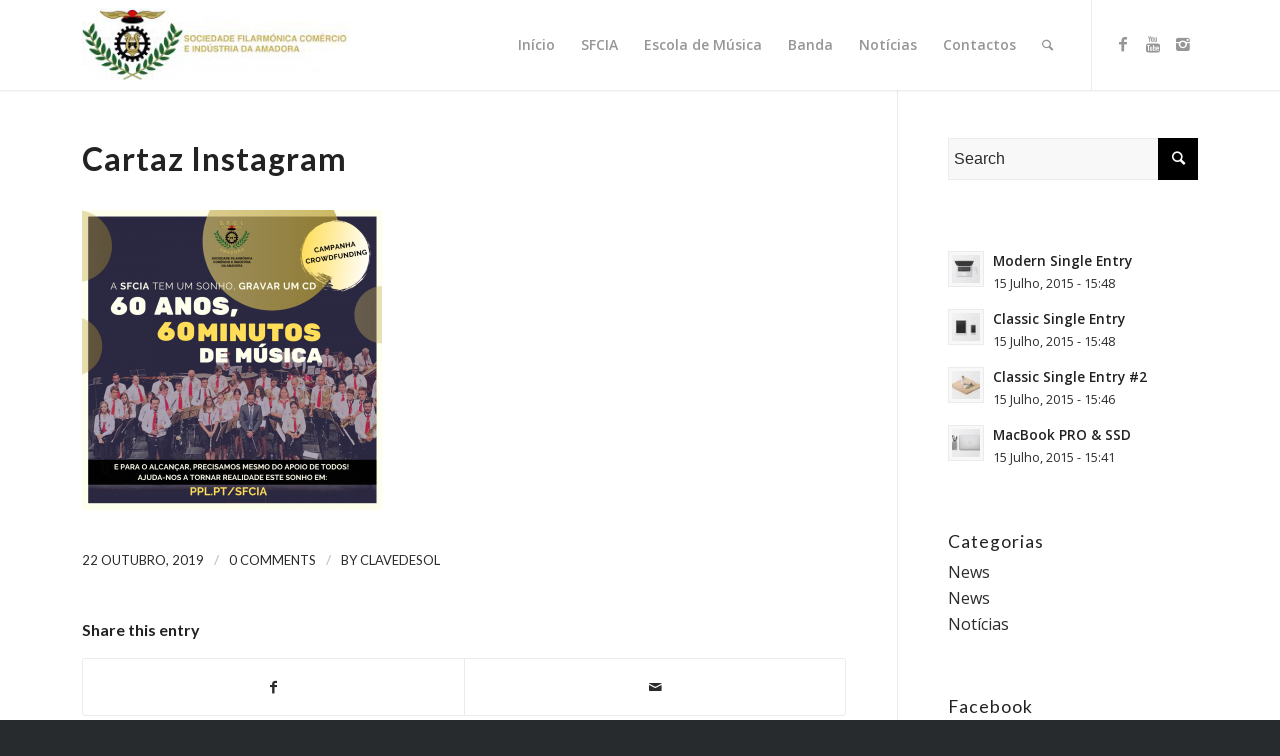

--- FILE ---
content_type: text/html; charset=UTF-8
request_url: https://sfcia.pt/60-anos-60-minutos-musica/cartaz-instagram/
body_size: 40981
content:
<!DOCTYPE html>
<html lang="pt-PT" class="html_stretched responsive av-preloader-active av-preloader-enabled av-default-lightbox  html_header_top html_logo_left html_main_nav_header html_menu_right html_slim html_header_sticky html_header_shrinking_disabled html_mobile_menu_tablet html_header_searchicon html_content_align_center html_header_unstick_top html_header_stretch_disabled html_minimal_header html_minimal_header_shadow html_elegant-blog html_modern-blog html_av-submenu-hidden html_av-submenu-display-click html_av-overlay-side html_av-overlay-side-classic html_av-submenu-clone html_entry_id_3997 av-no-preview html_text_menu_active ">
<head>
<meta charset="UTF-8" />


<!-- mobile setting -->
<meta name="viewport" content="width=device-width, initial-scale=1, maximum-scale=1">

<!-- Scripts/CSS and wp_head hook -->
<meta name='robots' content='index, follow, max-image-preview:large, max-snippet:-1, max-video-preview:-1' />

	<!-- This site is optimized with the Yoast SEO plugin v20.4 - https://yoast.com/wordpress/plugins/seo/ -->
	<title>Cartaz Instagram - SFCIA</title>
	<link rel="canonical" href="https://sfcia.pt/60-anos-60-minutos-musica/cartaz-instagram/" />
	<meta property="og:locale" content="pt_PT" />
	<meta property="og:type" content="article" />
	<meta property="og:title" content="Cartaz Instagram - SFCIA" />
	<meta property="og:url" content="https://sfcia.pt/60-anos-60-minutos-musica/cartaz-instagram/" />
	<meta property="og:site_name" content="SFCIA" />
	<meta property="article:publisher" content="https://www.facebook.com/groups/196995797047478/" />
	<meta property="og:image" content="https://sfcia.pt/60-anos-60-minutos-musica/cartaz-instagram" />
	<meta property="og:image:width" content="1080" />
	<meta property="og:image:height" content="1080" />
	<meta property="og:image:type" content="image/png" />
	<meta name="twitter:card" content="summary_large_image" />
	<script type="application/ld+json" class="yoast-schema-graph">{"@context":"https://schema.org","@graph":[{"@type":"WebPage","@id":"https://sfcia.pt/60-anos-60-minutos-musica/cartaz-instagram/","url":"https://sfcia.pt/60-anos-60-minutos-musica/cartaz-instagram/","name":"Cartaz Instagram - SFCIA","isPartOf":{"@id":"https://sfcia.pt/#website"},"primaryImageOfPage":{"@id":"https://sfcia.pt/60-anos-60-minutos-musica/cartaz-instagram/#primaryimage"},"image":{"@id":"https://sfcia.pt/60-anos-60-minutos-musica/cartaz-instagram/#primaryimage"},"thumbnailUrl":"https://sfcia.pt/wp-content/uploads/2019/10/Cartaz-Instagram.png","datePublished":"2019-10-22T18:12:56+00:00","dateModified":"2019-10-22T18:12:56+00:00","breadcrumb":{"@id":"https://sfcia.pt/60-anos-60-minutos-musica/cartaz-instagram/#breadcrumb"},"inLanguage":"pt-PT","potentialAction":[{"@type":"ReadAction","target":["https://sfcia.pt/60-anos-60-minutos-musica/cartaz-instagram/"]}]},{"@type":"ImageObject","inLanguage":"pt-PT","@id":"https://sfcia.pt/60-anos-60-minutos-musica/cartaz-instagram/#primaryimage","url":"https://sfcia.pt/wp-content/uploads/2019/10/Cartaz-Instagram.png","contentUrl":"https://sfcia.pt/wp-content/uploads/2019/10/Cartaz-Instagram.png","width":1080,"height":1080},{"@type":"BreadcrumbList","@id":"https://sfcia.pt/60-anos-60-minutos-musica/cartaz-instagram/#breadcrumb","itemListElement":[{"@type":"ListItem","position":1,"name":"Home","item":"https://sfcia.pt/home-sfcia/"},{"@type":"ListItem","position":2,"name":"&#8220;60 anos, 60 minutos de Música.&#8221;","item":"https://sfcia.pt/60-anos-60-minutos-musica/"},{"@type":"ListItem","position":3,"name":"Cartaz Instagram"}]},{"@type":"WebSite","@id":"https://sfcia.pt/#website","url":"https://sfcia.pt/","name":"SFCIA","description":"Sociedade Filarmónica Comércio e Indústria da Amadora","publisher":{"@id":"https://sfcia.pt/#organization"},"potentialAction":[{"@type":"SearchAction","target":{"@type":"EntryPoint","urlTemplate":"https://sfcia.pt/?s={search_term_string}"},"query-input":"required name=search_term_string"}],"inLanguage":"pt-PT"},{"@type":"Organization","@id":"https://sfcia.pt/#organization","name":"Sociedade Filarmónica Comércio e Indústria da Amadora","url":"https://sfcia.pt/","logo":{"@type":"ImageObject","inLanguage":"pt-PT","@id":"https://sfcia.pt/#/schema/logo/image/","url":"https://sfcia.pt/wp-content/uploads/2017/11/LOGO-SFCIA-SITE.jpg","contentUrl":"https://sfcia.pt/wp-content/uploads/2017/11/LOGO-SFCIA-SITE.jpg","width":2756,"height":751,"caption":"Sociedade Filarmónica Comércio e Indústria da Amadora"},"image":{"@id":"https://sfcia.pt/#/schema/logo/image/"},"sameAs":["https://www.facebook.com/groups/196995797047478/","https://www.youtube.com/channel/UCkcQR9hVdemZ7KjMEcSsVSQ"]}]}</script>
	<!-- / Yoast SEO plugin. -->


<link rel="alternate" type="application/rss+xml" title="SFCIA &raquo; Feed" href="https://sfcia.pt/feed/" />
<link rel="alternate" type="application/rss+xml" title="SFCIA &raquo; Feed de comentários" href="https://sfcia.pt/comments/feed/" />
<link rel="alternate" type="application/rss+xml" title="Feed de comentários de SFCIA &raquo; Cartaz Instagram" href="https://sfcia.pt/60-anos-60-minutos-musica/cartaz-instagram/feed/" />

<!-- google webfont font replacement -->
<link rel='stylesheet' id='avia-google-webfont' href='//fonts.googleapis.com/css?family=Lato:300,400,700%7COpen+Sans:400,600' type='text/css' media='all'/> 
<script type="text/javascript">
window._wpemojiSettings = {"baseUrl":"https:\/\/s.w.org\/images\/core\/emoji\/14.0.0\/72x72\/","ext":".png","svgUrl":"https:\/\/s.w.org\/images\/core\/emoji\/14.0.0\/svg\/","svgExt":".svg","source":{"concatemoji":"https:\/\/sfcia.pt\/wp-includes\/js\/wp-emoji-release.min.js?ver=6.1.9"}};
/*! This file is auto-generated */
!function(e,a,t){var n,r,o,i=a.createElement("canvas"),p=i.getContext&&i.getContext("2d");function s(e,t){var a=String.fromCharCode,e=(p.clearRect(0,0,i.width,i.height),p.fillText(a.apply(this,e),0,0),i.toDataURL());return p.clearRect(0,0,i.width,i.height),p.fillText(a.apply(this,t),0,0),e===i.toDataURL()}function c(e){var t=a.createElement("script");t.src=e,t.defer=t.type="text/javascript",a.getElementsByTagName("head")[0].appendChild(t)}for(o=Array("flag","emoji"),t.supports={everything:!0,everythingExceptFlag:!0},r=0;r<o.length;r++)t.supports[o[r]]=function(e){if(p&&p.fillText)switch(p.textBaseline="top",p.font="600 32px Arial",e){case"flag":return s([127987,65039,8205,9895,65039],[127987,65039,8203,9895,65039])?!1:!s([55356,56826,55356,56819],[55356,56826,8203,55356,56819])&&!s([55356,57332,56128,56423,56128,56418,56128,56421,56128,56430,56128,56423,56128,56447],[55356,57332,8203,56128,56423,8203,56128,56418,8203,56128,56421,8203,56128,56430,8203,56128,56423,8203,56128,56447]);case"emoji":return!s([129777,127995,8205,129778,127999],[129777,127995,8203,129778,127999])}return!1}(o[r]),t.supports.everything=t.supports.everything&&t.supports[o[r]],"flag"!==o[r]&&(t.supports.everythingExceptFlag=t.supports.everythingExceptFlag&&t.supports[o[r]]);t.supports.everythingExceptFlag=t.supports.everythingExceptFlag&&!t.supports.flag,t.DOMReady=!1,t.readyCallback=function(){t.DOMReady=!0},t.supports.everything||(n=function(){t.readyCallback()},a.addEventListener?(a.addEventListener("DOMContentLoaded",n,!1),e.addEventListener("load",n,!1)):(e.attachEvent("onload",n),a.attachEvent("onreadystatechange",function(){"complete"===a.readyState&&t.readyCallback()})),(e=t.source||{}).concatemoji?c(e.concatemoji):e.wpemoji&&e.twemoji&&(c(e.twemoji),c(e.wpemoji)))}(window,document,window._wpemojiSettings);
</script>
<style type="text/css">
img.wp-smiley,
img.emoji {
	display: inline !important;
	border: none !important;
	box-shadow: none !important;
	height: 1em !important;
	width: 1em !important;
	margin: 0 0.07em !important;
	vertical-align: -0.1em !important;
	background: none !important;
	padding: 0 !important;
}
</style>
	<link rel='stylesheet' id='avia-grid-css' href='https://sfcia.pt/wp-content/themes/enfold/css/grid.css?ver=4.2' type='text/css' media='all' />
<link rel='stylesheet' id='avia-base-css' href='https://sfcia.pt/wp-content/themes/enfold/css/base.css?ver=4.2' type='text/css' media='all' />
<link rel='stylesheet' id='avia-layout-css' href='https://sfcia.pt/wp-content/themes/enfold/css/layout.css?ver=4.2' type='text/css' media='all' />
<link rel='stylesheet' id='avia-scs-css' href='https://sfcia.pt/wp-content/themes/enfold/css/shortcodes.css?ver=4.2' type='text/css' media='all' />
<link rel='stylesheet' id='avia-popup-css-css' href='https://sfcia.pt/wp-content/themes/enfold/js/aviapopup/magnific-popup.css?ver=4.2' type='text/css' media='screen' />
<link rel='stylesheet' id='avia-print-css' href='https://sfcia.pt/wp-content/themes/enfold/css/print.css?ver=4.2' type='text/css' media='print' />
<link rel='stylesheet' id='avia-dynamic-css' href='https://sfcia.pt/wp-content/uploads/dynamic_avia/enfold.css?ver=61712f411ec34' type='text/css' media='all' />
<link rel='stylesheet' id='avia-custom-css' href='https://sfcia.pt/wp-content/themes/enfold/css/custom.css?ver=4.2' type='text/css' media='all' />
<script type='text/javascript' src='https://sfcia.pt/wp-includes/js/jquery/jquery.min.js?ver=3.6.1' id='jquery-core-js'></script>
<script type='text/javascript' src='https://sfcia.pt/wp-includes/js/jquery/jquery-migrate.min.js?ver=3.3.2' id='jquery-migrate-js'></script>
<script type='text/javascript' src='https://sfcia.pt/wp-content/themes/enfold/js/avia-compat.js?ver=4.2' id='avia-compat-js'></script>
<link rel="https://api.w.org/" href="https://sfcia.pt/wp-json/" /><link rel="alternate" type="application/json" href="https://sfcia.pt/wp-json/wp/v2/media/3997" /><link rel="EditURI" type="application/rsd+xml" title="RSD" href="https://sfcia.pt/xmlrpc.php?rsd" />
<link rel="wlwmanifest" type="application/wlwmanifest+xml" href="https://sfcia.pt/wp-includes/wlwmanifest.xml" />
<meta name="generator" content="WordPress 6.1.9" />
<link rel='shortlink' href='https://sfcia.pt/?p=3997' />
<link rel="alternate" type="application/json+oembed" href="https://sfcia.pt/wp-json/oembed/1.0/embed?url=https%3A%2F%2Fsfcia.pt%2F60-anos-60-minutos-musica%2Fcartaz-instagram%2F" />
<link rel="alternate" type="text/xml+oembed" href="https://sfcia.pt/wp-json/oembed/1.0/embed?url=https%3A%2F%2Fsfcia.pt%2F60-anos-60-minutos-musica%2Fcartaz-instagram%2F&#038;format=xml" />
<link rel="profile" href="https://gmpg.org/xfn/11" />
<link rel="alternate" type="application/rss+xml" title="SFCIA RSS2 Feed" href="https://sfcia.pt/feed/" />
<link rel="pingback" href="https://sfcia.pt/xmlrpc.php" />
<!--[if lt IE 9]><script src="https://sfcia.pt/wp-content/themes/enfold/js/html5shiv.js"></script><![endif]-->

<link rel="icon" href="https://sfcia.pt/wp-content/uploads/2017/11/cropped-logo-vetor-SFCIA-OK-1-32x32.jpg" sizes="32x32" />
<link rel="icon" href="https://sfcia.pt/wp-content/uploads/2017/11/cropped-logo-vetor-SFCIA-OK-1-192x192.jpg" sizes="192x192" />
<link rel="apple-touch-icon" href="https://sfcia.pt/wp-content/uploads/2017/11/cropped-logo-vetor-SFCIA-OK-1-180x180.jpg" />
<meta name="msapplication-TileImage" content="https://sfcia.pt/wp-content/uploads/2017/11/cropped-logo-vetor-SFCIA-OK-1-270x270.jpg" />


<!--
Debugging Info for Theme support: 

Theme: Enfold
Version: 4.2
Installed: enfold
AviaFramework Version: 4.6
AviaBuilder Version: 0.9.5
ML:128-PU:12-PLA:7
WP:6.1.9
Updates: disabled
-->

<style type='text/css'>
@font-face {font-family: 'entypo-fontello'; font-weight: normal; font-style: normal;
src: url('https://sfcia.pt/wp-content/themes/enfold/config-templatebuilder/avia-template-builder/assets/fonts/entypo-fontello.eot?v=3');
src: url('https://sfcia.pt/wp-content/themes/enfold/config-templatebuilder/avia-template-builder/assets/fonts/entypo-fontello.eot?v=3#iefix') format('embedded-opentype'), 
url('https://sfcia.pt/wp-content/themes/enfold/config-templatebuilder/avia-template-builder/assets/fonts/entypo-fontello.woff?v=3') format('woff'), 
url('https://sfcia.pt/wp-content/themes/enfold/config-templatebuilder/avia-template-builder/assets/fonts/entypo-fontello.ttf?v=3') format('truetype'), 
url('https://sfcia.pt/wp-content/themes/enfold/config-templatebuilder/avia-template-builder/assets/fonts/entypo-fontello.svg?v=3#entypo-fontello') format('svg');
} #top .avia-font-entypo-fontello, body .avia-font-entypo-fontello, html body [data-av_iconfont='entypo-fontello']:before{ font-family: 'entypo-fontello'; }
</style>
			
<script>
(function(i,s,o,g,r,a,m){i['GoogleAnalyticsObject']=r;i[r]=i[r]||function(){ (i[r].q=i[r].q||[]).push(arguments)},i[r].l=1*new Date();a=s.createElement(o),m=s.getElementsByTagName(o)[0];a.async=1;a.src=g;m.parentNode.insertBefore(a,m)})(window,document,'script','//www.google-analytics.com/analytics.js','ga');
ga('create', 'UA-112381557-1', 'auto');
ga('send', 'pageview');
</script>

</head>




<body data-rsssl=1 id="top" class="attachment attachment-template-default single single-attachment postid-3997 attachmentid-3997 attachment-png stretched lato open_sans " itemscope="itemscope" itemtype="https://schema.org/WebPage" >

	<div class='av-siteloader-wrap '><div class='av-siteloader-inner'><div class='av-siteloader-cell'><div class='av-siteloader'><div class='av-siteloader-extra'></div></div></div></div></div>
	<div id='wrap_all'>

	
<header id='header' class='all_colors header_color light_bg_color  av_header_top av_logo_left av_main_nav_header av_menu_right av_slim av_header_sticky av_header_shrinking_disabled av_header_stretch_disabled av_mobile_menu_tablet av_header_searchicon av_header_unstick_top av_minimal_header av_minimal_header_shadow av_bottom_nav_disabled  av_alternate_logo_active av_header_border_disabled'  role="banner" itemscope="itemscope" itemtype="https://schema.org/WPHeader" >

		<div  id='header_main' class='container_wrap container_wrap_logo'>
	
        <div class='container av-logo-container'><div class='inner-container'><span class='logo'><a href='https://sfcia.pt/'><img height='100' width='300' src='https://sfcia.pt/wp-content/uploads/2018/01/LOGO-SFCIA-SITE-300x82.jpg' alt='SFCIA' /></a></span><nav class='main_menu' data-selectname='Select a page'  role="navigation" itemscope="itemscope" itemtype="https://schema.org/SiteNavigationElement" ><div class="avia-menu av-main-nav-wrap av_menu_icon_beside"><ul id="avia-menu" class="menu av-main-nav"><li id="menu-item-3357" class="menu-item menu-item-type-post_type menu-item-object-page menu-item-home menu-item-top-level menu-item-top-level-1"><a href="https://sfcia.pt/" itemprop="url"><span class="avia-bullet"></span><span class="avia-menu-text">Início</span><span class="avia-menu-fx"><span class="avia-arrow-wrap"><span class="avia-arrow"></span></span></span></a></li>
<li id="menu-item-3639" class="menu-item menu-item-type-custom menu-item-object-custom menu-item-has-children menu-item-top-level menu-item-top-level-2"><a href="#" itemprop="url"><span class="avia-bullet"></span><span class="avia-menu-text">SFCIA</span><span class="avia-menu-fx"><span class="avia-arrow-wrap"><span class="avia-arrow"></span></span></span></a>


<ul class="sub-menu">
	<li id="menu-item-3369" class="menu-item menu-item-type-post_type menu-item-object-page"><a href="https://sfcia.pt/historia/" itemprop="url"><span class="avia-bullet"></span><span class="avia-menu-text">História</span></a></li>
	<li id="menu-item-3638" class="menu-item menu-item-type-post_type menu-item-object-page"><a href="https://sfcia.pt/corpos-gerentes/" itemprop="url"><span class="avia-bullet"></span><span class="avia-menu-text">Corpos Gerentes</span></a></li>
</ul>
</li>
<li id="menu-item-3368" class="menu-item menu-item-type-post_type menu-item-object-page menu-item-has-children menu-item-top-level menu-item-top-level-3"><a href="https://sfcia.pt/escola/" itemprop="url"><span class="avia-bullet"></span><span class="avia-menu-text">Escola de Música</span><span class="avia-menu-fx"><span class="avia-arrow-wrap"><span class="avia-arrow"></span></span></span></a>


<ul class="sub-menu">
	<li id="menu-item-3641" class="menu-item menu-item-type-custom menu-item-object-custom"><a href="https://sfcia.pt/escola/#precario" itemprop="url"><span class="avia-bullet"></span><span class="avia-menu-text">Preçário</span></a></li>
	<li id="menu-item-4098" class="menu-item menu-item-type-post_type menu-item-object-page"><a href="https://sfcia.pt/aulas-de-apoio/" itemprop="url"><span class="avia-bullet"></span><span class="avia-menu-text">Aulas de apoio</span></a></li>
</ul>
</li>
<li id="menu-item-3367" class="menu-item menu-item-type-post_type menu-item-object-page menu-item-has-children menu-item-top-level menu-item-top-level-4"><a href="https://sfcia.pt/banda/" itemprop="url"><span class="avia-bullet"></span><span class="avia-menu-text">Banda</span><span class="avia-menu-fx"><span class="avia-arrow-wrap"><span class="avia-arrow"></span></span></span></a>


<ul class="sub-menu">
	<li id="menu-item-4352" class="menu-item menu-item-type-post_type menu-item-object-page"><a href="https://sfcia.pt/maestro-helder-goncalves/" itemprop="url"><span class="avia-bullet"></span><span class="avia-menu-text">Maestro Helder Gonçalves</span></a></li>
</ul>
</li>
<li id="menu-item-3366" class="menu-item menu-item-type-post_type menu-item-object-page menu-item-top-level menu-item-top-level-5"><a href="https://sfcia.pt/noticias/" itemprop="url"><span class="avia-bullet"></span><span class="avia-menu-text">Notícias</span><span class="avia-menu-fx"><span class="avia-arrow-wrap"><span class="avia-arrow"></span></span></span></a></li>
<li id="menu-item-3365" class="menu-item menu-item-type-post_type menu-item-object-page menu-item-top-level menu-item-top-level-6"><a href="https://sfcia.pt/contactos/" itemprop="url"><span class="avia-bullet"></span><span class="avia-menu-text">Contactos</span><span class="avia-menu-fx"><span class="avia-arrow-wrap"><span class="avia-arrow"></span></span></span></a></li>
<li id="menu-item-search" class="noMobile menu-item menu-item-search-dropdown menu-item-avia-special">
							<a href="?s=" data-avia-search-tooltip="

&lt;form action=&quot;https://sfcia.pt/&quot; id=&quot;searchform&quot; method=&quot;get&quot; class=&quot;&quot;&gt;
	&lt;div&gt;
		&lt;input type=&quot;submit&quot; value=&quot;&quot; id=&quot;searchsubmit&quot; class=&quot;button avia-font-entypo-fontello&quot; /&gt;
		&lt;input type=&quot;text&quot; id=&quot;s&quot; name=&quot;s&quot; value=&quot;&quot; placeholder='Search' /&gt;
			&lt;/div&gt;
&lt;/form&gt;" aria-hidden='true' data-av_icon='' data-av_iconfont='entypo-fontello'><span class="avia_hidden_link_text">Search</span></a>
	        		   </li><li class="av-burger-menu-main menu-item-avia-special av-small-burger-icon">
	        			<a href="#">
							<span class="av-hamburger av-hamburger--spin av-js-hamburger">
					        <span class="av-hamburger-box">
						          <span class="av-hamburger-inner"></span>
						          <strong>Menu</strong>
					        </span>
							</span>
						</a>
	        		   </li></ul></div><ul class='noLightbox social_bookmarks icon_count_3'><li class='social_bookmarks_facebook av-social-link-facebook social_icon_1'><a target='_blank' href='https://www.facebook.com/Sfcia.amadora' aria-hidden='true' data-av_icon='' data-av_iconfont='entypo-fontello' title='Facebook'><span class='avia_hidden_link_text'>Facebook</span></a></li><li class='social_bookmarks_youtube av-social-link-youtube social_icon_2'><a target='_blank' href='https://www.youtube.com/channel/UCkcQR9hVdemZ7KjMEcSsVSQ' aria-hidden='true' data-av_icon='' data-av_iconfont='entypo-fontello' title='Youtube'><span class='avia_hidden_link_text'>Youtube</span></a></li><li class='social_bookmarks_instagram av-social-link-instagram social_icon_3'><a target='_blank' href='https://www.instagram.com/sfcia.amadora/' aria-hidden='true' data-av_icon='' data-av_iconfont='entypo-fontello' title='Instagram'><span class='avia_hidden_link_text'>Instagram</span></a></li></ul></nav></div> </div> 
		<!-- end container_wrap-->
		</div>
		
		<div class='header_bg'></div>

<!-- end header -->
</header>
		
	<div id='main' class='all_colors' data-scroll-offset='88'>

	
		<div class='container_wrap container_wrap_first main_color sidebar_right'>

			<div class='container template-blog template-single-blog '>

				<main class='content units av-content-small alpha  av-blog-meta-html-info-disabled'  role="main" itemprop="mainContentOfPage" >

                    <article class='post-entry post-entry-type-standard post-entry-3997 post-loop-1 post-parity-odd post-entry-last single-big post  post-3997 attachment type-attachment status-inherit hentry'  itemscope="itemscope" itemtype="https://schema.org/CreativeWork" ><div class='blog-meta'></div><div class='entry-content-wrapper clearfix standard-content'><header class="entry-content-header"><h1 class='post-title entry-title'  itemprop="headline" >	<a href='https://sfcia.pt/60-anos-60-minutos-musica/cartaz-instagram/' rel='bookmark' title='Permanent Link: Cartaz Instagram'>Cartaz Instagram			<span class='post-format-icon minor-meta'></span>	</a></h1><span class="av-vertical-delimiter"></span><div class="entry-content"  itemprop="text" ><p class="attachment"><a href='https://sfcia.pt/wp-content/uploads/2019/10/Cartaz-Instagram.png'><img width="300" height="300" src="https://sfcia.pt/wp-content/uploads/2019/10/Cartaz-Instagram-300x300.png" class="attachment-medium size-medium" alt="" decoding="async" loading="lazy" srcset="https://sfcia.pt/wp-content/uploads/2019/10/Cartaz-Instagram-300x300.png 300w, https://sfcia.pt/wp-content/uploads/2019/10/Cartaz-Instagram-80x80.png 80w, https://sfcia.pt/wp-content/uploads/2019/10/Cartaz-Instagram-768x768.png 768w, https://sfcia.pt/wp-content/uploads/2019/10/Cartaz-Instagram-1030x1030.png 1030w, https://sfcia.pt/wp-content/uploads/2019/10/Cartaz-Instagram-36x36.png 36w, https://sfcia.pt/wp-content/uploads/2019/10/Cartaz-Instagram-180x180.png 180w, https://sfcia.pt/wp-content/uploads/2019/10/Cartaz-Instagram-705x705.png 705w, https://sfcia.pt/wp-content/uploads/2019/10/Cartaz-Instagram-120x120.png 120w, https://sfcia.pt/wp-content/uploads/2019/10/Cartaz-Instagram-450x450.png 450w, https://sfcia.pt/wp-content/uploads/2019/10/Cartaz-Instagram.png 1080w" sizes="(max-width: 300px) 100vw, 300px" /></a></p>
</div><span class='post-meta-infos'><time class='date-container minor-meta updated' >22 Outubro, 2019</time><span class='text-sep text-sep-date'>/</span><span class='comment-container minor-meta'><a href="https://sfcia.pt/60-anos-60-minutos-musica/cartaz-instagram/#respond" class="comments-link" >0 Comments</a></span><span class='text-sep text-sep-comment'>/</span><span class="blog-author minor-meta">by <span class="entry-author-link" ><span class="vcard author"><span class="fn"><a href="https://sfcia.pt/author/clavedesol/" title="Artigos de clavedesol" rel="author">clavedesol</a></span></span></span></span></span></header><footer class="entry-footer"><div class='av-share-box'><h5 class='av-share-link-description'>Share this entry</h5><ul class='av-share-box-list noLightbox'><li class='av-share-link av-social-link-facebook' ><a target='_blank' href='http://www.facebook.com/sharer.php?u=https://sfcia.pt/60-anos-60-minutos-musica/cartaz-instagram/&amp;t=Cartaz%20Instagram' aria-hidden='true' data-av_icon='' data-av_iconfont='entypo-fontello' title='' data-avia-related-tooltip='Share on Facebook'><span class='avia_hidden_link_text'>Share on Facebook</span></a></li><li class='av-share-link av-social-link-mail' ><a  href='mailto:?subject=Cartaz%20Instagram&amp;body=https://sfcia.pt/60-anos-60-minutos-musica/cartaz-instagram/' aria-hidden='true' data-av_icon='' data-av_iconfont='entypo-fontello' title='' data-avia-related-tooltip='Share by Mail'><span class='avia_hidden_link_text'>Share by Mail</span></a></li></ul></div></footer><div class='post_delimiter'></div></div><div class='post_author_timeline'></div><span class='hidden'>
			<span class='av-structured-data'  itemscope="itemscope" itemtype="https://schema.org/ImageObject"  itemprop='image'>
					   <span itemprop='url' >https://sfcia.pt/wp-content/uploads/2018/01/LOGO-SFCIA-SITE-300x82.jpg</span>
					   <span itemprop='height' >0</span>
					   <span itemprop='width' >0</span>
				  </span><span class='av-structured-data'  itemprop="publisher" itemtype="https://schema.org/Organization" itemscope="itemscope" >
				<span itemprop='name'>clavedesol</span>
				<span itemprop='logo' itemscope itemtype='http://schema.org/ImageObject'>
				   <span itemprop='url'>https://sfcia.pt/wp-content/uploads/2018/01/LOGO-SFCIA-SITE-300x82.jpg</span>
				 </span>
			  </span><span class='av-structured-data'  itemprop="author" itemscope="itemscope" itemtype="https://schema.org/Person" ><span itemprop='name'>clavedesol</span></span><span class='av-structured-data'  itemprop="datePublished" datetime="2019-10-22T18:12:56+00:00" >2019-10-22 18:12:56</span><span class='av-structured-data'  itemprop="dateModified" itemtype="https://schema.org/dateModified" >2019-10-22 18:12:56</span><span class='av-structured-data'  itemprop="mainEntityOfPage" itemtype="https://schema.org/mainEntityOfPage" ><span itemprop='name'>Cartaz Instagram</span></span></span></article><div class='single-big'></div>


	        	
	        	
<div class='comment-entry post-entry'>

<div class='comment_meta_container'>
			
			<div class='side-container-comment'>
	        		
	        		<div class='side-container-comment-inner'>
	        				        			
	        			<span class='comment-count'>0</span>
   						<span class='comment-text'>replies</span>
   						<span class='center-border center-border-left'></span>
   						<span class='center-border center-border-right'></span>
   						
	        		</div>
	        		
	        	</div>
			
			</div>

<div class='comment_container'><h3 class='miniheading'>Leave a Reply</h3><span class='minitext'>Want to join the discussion? <br/>Feel free to contribute!</span>	<div id="respond" class="comment-respond">
		<h3 id="reply-title" class="comment-reply-title">Deixe um comentário <small><a rel="nofollow" id="cancel-comment-reply-link" href="/60-anos-60-minutos-musica/cartaz-instagram/#respond" style="display:none;">Cancelar resposta</a></small></h3><form action="https://sfcia.pt/wp-comments-post.php" method="post" id="commentform" class="comment-form"><p class="comment-notes"><span id="email-notes">O seu endereço de email não será publicado.</span> <span class="required-field-message">Campos obrigatórios marcados com <span class="required">*</span></span></p><p class="comment-form-comment"><label for="comment">Comentário <span class="required">*</span></label> <textarea id="comment" name="comment" cols="45" rows="8" maxlength="65525" required="required"></textarea></p><p class="comment-form-author"><label for="author">Nome <span class="required">*</span></label> <input id="author" name="author" type="text" value="" size="30" maxlength="245" autocomplete="name" required="required" /></p>
<p class="comment-form-email"><label for="email">Email <span class="required">*</span></label> <input id="email" name="email" type="text" value="" size="30" maxlength="100" aria-describedby="email-notes" autocomplete="email" required="required" /></p>
<p class="comment-form-url"><label for="url">Site</label> <input id="url" name="url" type="text" value="" size="30" maxlength="200" autocomplete="url" /></p>
<p class="comment-form-cookies-consent"><input id="wp-comment-cookies-consent" name="wp-comment-cookies-consent" type="checkbox" value="yes" /> <label for="wp-comment-cookies-consent">Guardar o meu nome, email e site neste navegador para a próxima vez que eu comentar.</label></p>
<p class="form-submit"><input name="submit" type="submit" id="submit" class="submit" value="Publicar comentário" /> <input type='hidden' name='comment_post_ID' value='3997' id='comment_post_ID' />
<input type='hidden' name='comment_parent' id='comment_parent' value='0' />
</p></form>	</div><!-- #respond -->
	</div>
</div>
				<!--end content-->
				</main>

				<aside class='sidebar sidebar_right  alpha units'  role="complementary" itemscope="itemscope" itemtype="https://schema.org/WPSideBar" ><div class='inner_sidebar extralight-border'><section id="search-3" class="widget clearfix widget_search">

<form action="https://sfcia.pt/" id="searchform" method="get" class="">
	<div>
		<input type="submit" value="" id="searchsubmit" class="button avia-font-entypo-fontello" />
		<input type="text" id="s" name="s" value="" placeholder='Search' />
			</div>
</form><span class="seperator extralight-border"></span></section><section id="portfoliobox-2" class="widget clearfix newsbox"><ul class="news-wrap image_size_widget"><li class="news-content post-format-standard"><a class='news-link' title='Modern Single Entry' href='https://sfcia.pt/portfolio-item/imac-revolution/'><span class='news-thumb '><img width="36" height="36" src="https://sfcia.pt/wp-content/uploads/2015/07/portfolio-10-36x36.jpg" class="attachment-widget size-widget wp-post-image" alt="" decoding="async" loading="lazy" srcset="https://sfcia.pt/wp-content/uploads/2015/07/portfolio-10-36x36.jpg 36w, https://sfcia.pt/wp-content/uploads/2015/07/portfolio-10-80x80.jpg 80w, https://sfcia.pt/wp-content/uploads/2015/07/portfolio-10-180x180.jpg 180w, https://sfcia.pt/wp-content/uploads/2015/07/portfolio-10-120x120.jpg 120w, https://sfcia.pt/wp-content/uploads/2015/07/portfolio-10-450x450.jpg 450w" sizes="(max-width: 36px) 100vw, 36px" /></span><strong class='news-headline'>Modern Single Entry<span class='news-time'>15 Julho, 2015 - 15:48</span></strong></a></li><li class="news-content post-format-standard"><a class='news-link' title='Classic Single Entry' href='https://sfcia.pt/portfolio-item/ipad-iphone-freebie/'><span class='news-thumb '><img width="36" height="36" src="https://sfcia.pt/wp-content/uploads/2015/07/portfolio-9-36x36.jpg" class="attachment-widget size-widget wp-post-image" alt="" decoding="async" loading="lazy" srcset="https://sfcia.pt/wp-content/uploads/2015/07/portfolio-9-36x36.jpg 36w, https://sfcia.pt/wp-content/uploads/2015/07/portfolio-9-80x80.jpg 80w, https://sfcia.pt/wp-content/uploads/2015/07/portfolio-9-180x180.jpg 180w, https://sfcia.pt/wp-content/uploads/2015/07/portfolio-9-120x120.jpg 120w, https://sfcia.pt/wp-content/uploads/2015/07/portfolio-9-450x450.jpg 450w" sizes="(max-width: 36px) 100vw, 36px" /></span><strong class='news-headline'>Classic Single Entry<span class='news-time'>15 Julho, 2015 - 15:48</span></strong></a></li><li class="news-content post-format-standard"><a class='news-link' title='Classic Single Entry #2' href='https://sfcia.pt/portfolio-item/power-pills/'><span class='news-thumb '><img width="36" height="36" src="https://sfcia.pt/wp-content/uploads/2015/07/portfolio-5-36x36.jpg" class="attachment-widget size-widget wp-post-image" alt="" decoding="async" loading="lazy" srcset="https://sfcia.pt/wp-content/uploads/2015/07/portfolio-5-36x36.jpg 36w, https://sfcia.pt/wp-content/uploads/2015/07/portfolio-5-80x80.jpg 80w, https://sfcia.pt/wp-content/uploads/2015/07/portfolio-5-180x180.jpg 180w, https://sfcia.pt/wp-content/uploads/2015/07/portfolio-5-120x120.jpg 120w, https://sfcia.pt/wp-content/uploads/2015/07/portfolio-5-450x450.jpg 450w" sizes="(max-width: 36px) 100vw, 36px" /></span><strong class='news-headline'>Classic Single Entry #2<span class='news-time'>15 Julho, 2015 - 15:46</span></strong></a></li><li class="news-content post-format-standard"><a class='news-link' title='MacBook PRO &#038; SSD' href='https://sfcia.pt/portfolio-item/macbook-pro-ssd/'><span class='news-thumb '><img width="36" height="36" src="https://sfcia.pt/wp-content/uploads/2015/07/portfolio-6-36x36.jpg" class="attachment-widget size-widget wp-post-image" alt="" decoding="async" loading="lazy" srcset="https://sfcia.pt/wp-content/uploads/2015/07/portfolio-6-36x36.jpg 36w, https://sfcia.pt/wp-content/uploads/2015/07/portfolio-6-80x80.jpg 80w, https://sfcia.pt/wp-content/uploads/2015/07/portfolio-6-180x180.jpg 180w, https://sfcia.pt/wp-content/uploads/2015/07/portfolio-6-120x120.jpg 120w, https://sfcia.pt/wp-content/uploads/2015/07/portfolio-6-450x450.jpg 450w" sizes="(max-width: 36px) 100vw, 36px" /></span><strong class='news-headline'>MacBook PRO &#038; SSD<span class='news-time'>15 Julho, 2015 - 15:41</span></strong></a></li></ul><span class="seperator extralight-border"></span></section><section id="categories-3" class="widget clearfix widget_categories"><h3 class="widgettitle">Categorias</h3>
			<ul>
					<li class="cat-item cat-item-1"><a href="https://sfcia.pt/category/noticias/sem-categoria/">News</a>
</li>
	<li class="cat-item cat-item-14"><a href="https://sfcia.pt/category/news/">News</a>
</li>
	<li class="cat-item cat-item-34"><a href="https://sfcia.pt/category/noticias/">Notícias</a>
</li>
			</ul>

			<span class="seperator extralight-border"></span></section><section id="avia_fb_likebox-2" class="widget clearfix avia_fb_likebox"><h3 class="widgettitle">Facebook</h3><div class='av_facebook_widget_wrap ' ><div class="fb-page" data-width="500" data-href="https://www.facebook.com/Sfcia.amadora" data-small-header="false" data-adapt-container-width="true" data-hide-cover="false" data-show-facepile="true" data-show-posts="false"><div class="fb-xfbml-parse-ignore"></div></div></div><span class="seperator extralight-border"></span></section></div></aside>

			</div><!--end container-->

		</div><!-- close default .container_wrap element -->


						<div class='container_wrap footer_color' id='footer'>

					<div class='container'>

						<div class='flex_column av_one_third  first el_before_av_one_third'><section id="text-2" class="widget clearfix widget_text"><h3 class="widgettitle">Siga-nos:</h3>			<div class="textwidget"><p><a href="https://www.facebook.com/Sfcia.amadora">www.facebook.com/sfcia.amadora</a></p>
<p><a href="http://www.youtube.com/channel/UCkcQR9hVdemZ7KjMEcSsVSQ">http://www.youtube.com/channel/UCkcQR9hVdemZ7KjMEcSsVSQ</a></p>
<p><a href="https://www.instagram.com/sfcia.amadora/" target="_blank" rel="noopener">https://www.instagram.com/sfcia.amadora/</a></p>
<p>&nbsp;</p>
<p>&nbsp;</p>
<p>&nbsp;</p>
</div>
		<span class="seperator extralight-border"></span></section></div><div class='flex_column av_one_third  el_after_av_one_third  el_before_av_one_third '><section id="text-3" class="widget clearfix widget_text"><h3 class="widgettitle">Contactos</h3>			<div class="textwidget"><p>Rua dos Bombeiros Voluntários, lote 7</p>
<p>2700-119 Mina-Amadora</p>
<p>Tel: 214 930 315</p>
<p>E-mail: sfcia.amadora@gmail.com</p>
</div>
		<span class="seperator extralight-border"></span></section></div><div class='flex_column av_one_third  el_after_av_one_third  el_before_av_one_third '><section id="text-5" class="widget clearfix widget_text"><h3 class="widgettitle">Com o apoio de:</h3>			<div class="textwidget"><p><img decoding="async" loading="lazy" class="alignnone wp-image-3786 " src="https://sfcia.pt/wp-content/uploads/2018/09/logos-juntos1.jpg" alt="" width="173" height="218" /></p>
<p>&nbsp;</p>
</div>
		<span class="seperator extralight-border"></span></section></div>

					</div>


				<!-- ####### END FOOTER CONTAINER ####### -->
				</div>

	


			

					<!-- end main -->
		</div>
		
		<!-- end wrap_all --></div>


<script type='text/javascript'>
 /* <![CDATA[ */  
var avia_framework_globals = avia_framework_globals || {};
	avia_framework_globals.gmap_api = 'AIzaSyBF8pL3MRH8iUmqQkLkgwUK9Co7JN42bWQ';
	avia_framework_globals.gmap_maps_loaded = 'https://maps.googleapis.com/maps/api/js?v=3.30&key=AIzaSyBF8pL3MRH8iUmqQkLkgwUK9Co7JN42bWQ&callback=aviaOnGoogleMapsLoaded';
	avia_framework_globals.gmap_builder_maps_loaded = 'https://maps.googleapis.com/maps/api/js?v=3.30&key=AIzaSyBF8pL3MRH8iUmqQkLkgwUK9Co7JN42bWQ&callback=av_builder_maps_loaded';
	avia_framework_globals.gmap_backend_maps_loaded = 'https://maps.googleapis.com/maps/api/js?v=3.30&callback=av_backend_maps_loaded';
	avia_framework_globals.gmap_source = 'https://maps.googleapis.com/maps/api/js?v=3.30&key=AIzaSyBF8pL3MRH8iUmqQkLkgwUK9Co7JN42bWQ';
/* ]]> */ 
</script>	

 <script type='text/javascript'>
 /* <![CDATA[ */  
var avia_framework_globals = avia_framework_globals || {};
    avia_framework_globals.frameworkUrl = 'https://sfcia.pt/wp-content/themes/enfold/framework/';
    avia_framework_globals.installedAt = 'https://sfcia.pt/wp-content/themes/enfold/';
    avia_framework_globals.ajaxurl = 'https://sfcia.pt/wp-admin/admin-ajax.php';
/* ]]> */ 
</script>
 
 
<script>(function(d, s, id) {
  var js, fjs = d.getElementsByTagName(s)[0];
  if (d.getElementById(id)) return;
  js = d.createElement(s); js.id = id;
  js.src = "//connect.facebook.net/pt_PT/sdk.js#xfbml=1&version=v2.7";
  fjs.parentNode.insertBefore(js, fjs);
}(document, "script", "facebook-jssdk"));</script><script type='text/javascript' src='https://sfcia.pt/wp-content/themes/enfold/js/avia.js?ver=4.2' id='avia-default-js'></script>
<script type='text/javascript' src='https://sfcia.pt/wp-content/themes/enfold/js/shortcodes.js?ver=4.2' id='avia-shortcodes-js'></script>
<script type='text/javascript' src='https://sfcia.pt/wp-content/themes/enfold/js/aviapopup/jquery.magnific-popup.min.js?ver=4.2' id='avia-popup-js'></script>
<script type='text/javascript' id='mediaelement-core-js-before'>
var mejsL10n = {"language":"pt","strings":{"mejs.download-file":"Descarregar ficheiro","mejs.install-flash":"Est\u00e1 a usar um navegador sem Flash Player activado ou instalado. Por favor, active o plugin Flash Player ou descarregue a vers\u00e3o mais recente em https:\/\/get.adobe.com\/flashplayer\/.","mejs.fullscreen":"Ecr\u00e3 inteiro","mejs.play":"Reproduzir","mejs.pause":"Pausa","mejs.time-slider":"Indicador de tempo","mejs.time-help-text":"Use as setas esquerda\/direita para recuar\/avan\u00e7ar um segundo, ou use as setas baixo\/cima para recuar\/avan\u00e7ar dez segundos.","mejs.live-broadcast":"Emiss\u00e3o em directo","mejs.volume-help-text":"Use as setas cima\/baixo para aumentar ou diminuir o volume.","mejs.unmute":"Ligar som","mejs.mute":"Mudo","mejs.volume-slider":"Indicador de volume","mejs.video-player":"Reprodutor de v\u00eddeo","mejs.audio-player":"Reprodutor de \u00e1udio","mejs.captions-subtitles":"Legendas\/Legendas para surdos","mejs.captions-chapters":"Cap\u00edtulos","mejs.none":"Nenhum","mejs.afrikaans":"Africanse","mejs.albanian":"Alban\u00eas","mejs.arabic":"\u00c1rabe","mejs.belarusian":"Bielorrusso","mejs.bulgarian":"B\u00falgaro","mejs.catalan":"Catal\u00e3o","mejs.chinese":"Chin\u00eas","mejs.chinese-simplified":"Chin\u00eas (Simplificado)","mejs.chinese-traditional":"Chin\u00eas (Tradicional)","mejs.croatian":"Croata","mejs.czech":"Checo","mejs.danish":"Dinamarqu\u00eas","mejs.dutch":"Holand\u00eas","mejs.english":"Ingl\u00eas","mejs.estonian":"Estoniano","mejs.filipino":"Filipino","mejs.finnish":"Finland\u00eas","mejs.french":"Franc\u00eas","mejs.galician":"Galego","mejs.german":"Alem\u00e3o","mejs.greek":"Grego","mejs.haitian-creole":"Crioulo haitiano","mejs.hebrew":"Hebraico","mejs.hindi":"H\u00edndi","mejs.hungarian":"H\u00fangaro","mejs.icelandic":"Island\u00eas","mejs.indonesian":"Indon\u00e9sio","mejs.irish":"Irland\u00eas","mejs.italian":"Italiano","mejs.japanese":"Japon\u00eas","mejs.korean":"Coreano","mejs.latvian":"Let\u00e3o","mejs.lithuanian":"Lituano","mejs.macedonian":"Maced\u00f3nio","mejs.malay":"Malaio","mejs.maltese":"Malt\u00eas","mejs.norwegian":"Noruegu\u00eas","mejs.persian":"Persa","mejs.polish":"Polaco","mejs.portuguese":"Portugu\u00eas","mejs.romanian":"Romeno","mejs.russian":"Russo","mejs.serbian":"S\u00e9rvio","mejs.slovak":"Eslovaco","mejs.slovenian":"Esloveno","mejs.spanish":"Espanhol","mejs.swahili":"Sua\u00edli","mejs.swedish":"Su\u00e9co","mejs.tagalog":"Tagalo","mejs.thai":"Tailand\u00eas","mejs.turkish":"Turco","mejs.ukrainian":"Ucraniano","mejs.vietnamese":"Vietnamita","mejs.welsh":"Gal\u00eas","mejs.yiddish":"\u00cddiche"}};
</script>
<script type='text/javascript' src='https://sfcia.pt/wp-includes/js/mediaelement/mediaelement-and-player.min.js?ver=4.2.17' id='mediaelement-core-js'></script>
<script type='text/javascript' src='https://sfcia.pt/wp-includes/js/mediaelement/mediaelement-migrate.min.js?ver=6.1.9' id='mediaelement-migrate-js'></script>
<script type='text/javascript' id='mediaelement-js-extra'>
/* <![CDATA[ */
var _wpmejsSettings = {"pluginPath":"\/wp-includes\/js\/mediaelement\/","classPrefix":"mejs-","stretching":"responsive"};
/* ]]> */
</script>
<script type='text/javascript' src='https://sfcia.pt/wp-includes/js/mediaelement/wp-mediaelement.min.js?ver=6.1.9' id='wp-mediaelement-js'></script>
<script type='text/javascript' src='https://sfcia.pt/wp-includes/js/comment-reply.min.js?ver=6.1.9' id='comment-reply-js'></script>
<a href='#top' title='Scroll to top' id='scroll-top-link' aria-hidden='true' data-av_icon='' data-av_iconfont='entypo-fontello'><span class="avia_hidden_link_text">Scroll to top</span></a>

<div id="fb-root"></div>
</body>
</html>


--- FILE ---
content_type: text/plain
request_url: https://www.google-analytics.com/j/collect?v=1&_v=j102&a=1866724479&t=pageview&_s=1&dl=https%3A%2F%2Fsfcia.pt%2F60-anos-60-minutos-musica%2Fcartaz-instagram%2F&ul=en-us%40posix&dt=Cartaz%20Instagram%20-%20SFCIA&sr=1280x720&vp=1280x720&_u=IEBAAEABAAAAACAAI~&jid=1017530183&gjid=1307718972&cid=1460503785.1769143488&tid=UA-112381557-1&_gid=2019226104.1769143488&_r=1&_slc=1&z=1462223335
body_size: -448
content:
2,cG-X4VKRW6RRQ